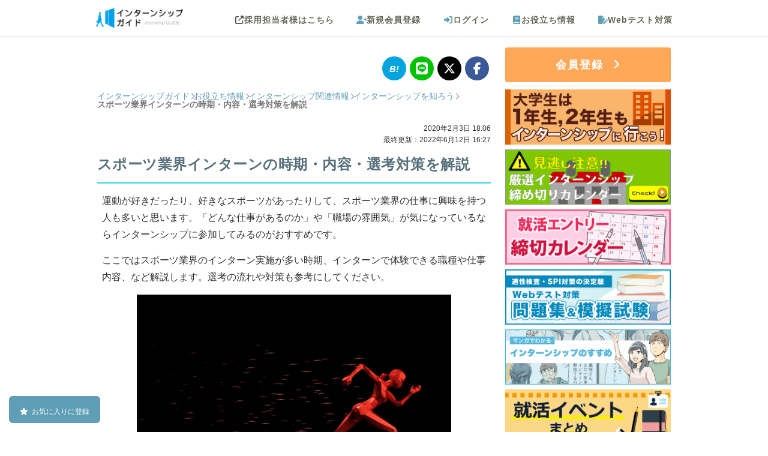

--- FILE ---
content_type: text/html; charset=UTF-8
request_url: https://internshipguide.jp/columns/view/sports-intern
body_size: 17597
content:
<!DOCTYPE html><html lang="ja"><head><!-- Optimize Next --><script type="070b3b132a0de0d2ff999979-text/javascript">(function(p,r,o,j,e,c,t,g){
    p['_'+t]={};g=r.createElement('script');g.src='https://www.googletagmanager.com/gtm.js?id=GTM-'+t;r[o].prepend(g);
    g=r.createElement('style');g.innerText='.'+e+t+'{visibility:hidden!important}';r[o].prepend(g);
    r[o][j].add(e+t);setTimeout(function(){if(r[o][j].contains(e+t)){r[o][j].remove(e+t);p['_'+t]=0}},c)
    })(window,document,'documentElement','classList','loading',2000,'TWKW8KJT')</script><!-- End Optimize Next --><link rel="alternate" hreflang="ja" href="https://internshipguide.jp/columns/view/sports-intern" ><link rel="canonical" href="https://internshipguide.jp/columns/view/sports-intern" ><meta http-equiv="Content-Type" content="text/html; charset=utf-8" /><title>スポーツ業界インターンの時期・内容・選考対策を解説｜インターンシップガイド</title><meta property='og:url' content='https://internshipguide.jp/columns/view/sports-intern' /><meta property='og:title' content='スポーツ業界インターンの時期・内容・選考対策を解説｜インターンシップガイド' /><meta name="twitter:card" content="summary_large_image" /><meta name="twitter:title" content="スポーツ業界インターンの時期・内容・選考対策を解説｜インターンシップガイド" /><meta name='description' content='スポーツ業界のインターンについてまとめています。スポーツ業界のインターン募集が多い時期、インターンシップの内容や体験できる職種、選考の流れや対策など参考にしてください。' /><meta name='keywords' content='スポーツ,インターン' /><meta property='og:description' content='スポーツ業界のインターンについてまとめています。スポーツ業界のインターン募集が多い時期、インターンシップの内容や体験できる職種、選考の流れや対策など参考にしてください。' /><meta property='twitter:description' content='スポーツ業界のインターンについてまとめています。スポーツ業界のインターン募集が多い時期、インターンシップの内容や体験できる職種、選考の流れや対策など参考にしてください。' /><meta property='og:image' content='https://internshipguide.jp/img/column/3420/sports-intern.jpg' /><meta property='twitter:image' content='https://internshipguide.jp/img/column/3420/sports-intern.jpg' /><meta name="referrer" content="unsafe-url" /><meta name="author" content="株式会社futurelabo" /><meta property="og:type" content="website"><meta name="viewport" content="width=device-width,initial-scale=1,minimum-scale=1" /><meta http-equiv='x-dns-prefetch-control' content='on'><link rel="preconnect dns-prefetch" href="//www.google-analytics.com"><link rel="preconnect dns-prefetch" href="//www.googletagmanager.com"><link rel="preconnect dns-prefetch" href="//connect.facebook.net"><link rel="apple-touch-icon" href="/apple-touch-icon.png" /><link rel="apple-touch-icon-precomposed" href="/apple-touch-icon-precomposed.png" /><link rel="apple-touch-icon" sizes="72x72" href="/apple-touch-icon-72x72.png" /><link rel="apple-touch-icon" sizes="120x120" href="/apple-touch-icon.png" /><link rel="apple-touch-icon" sizes="152x152" href="/apple-touch-icon-152x152.png" /><link rel="apple-touch-startup-image" href="/splash_640_1136.png" media="(width: 320px) and (height: 568px) and (-webkit-device-pixel-ratio: 2) and (orientation: portrait)"><link rel="apple-touch-startup-image" href="/splash_750_1334.png" media="(width: 375px) and (height: 667px) and (-webkit-device-pixel-ratio: 2) and (orientation: portrait)"><link rel="apple-touch-startup-image" href="/splash_1242_2208.png" media="(width: 414px) and (height: 736px) and (-webkit-device-pixel-ratio: 3) and (orientation: portrait)"><link rel="apple-touch-startup-image" href="/splash_1125_2436.png" media="(width: 375px) and (height: 812px) and (-webkit-device-pixel-ratio: 3) and (orientation: portrait)"><link rel="apple-touch-startup-image" href="/splash_1536_2048.png" media="(min-width: 768px) and (max-width: 1024px) and (-webkit-min-device-pixel-ratio: 2) and (orientation: portrait)"><link rel="apple-touch-startup-image" href="/splash_1668_2224.png" media="(min-width: 834px) and (max-width: 834px) and (-webkit-min-device-pixel-ratio: 2) and (orientation: portrait)"><link rel="apple-touch-startup-image" href="/splash_2048_2732.png" media="(min-width: 1024px) and (max-width: 1024px) and (-webkit-min-device-pixel-ratio: 2) and (orientation: portrait)"><link rel="alternate" type="application/atom+xml" href="https://internshipguide.jp/columns/feed.xml" /><script src="https://ajax.googleapis.com/ajax/libs/jquery/1.12.4/jquery.min.js" defer type="070b3b132a0de0d2ff999979-text/javascript"></script><script type="070b3b132a0de0d2ff999979-text/javascript" src="/js/all.fa-min.js?1684424395" async="async" data-auto-replace-svg="nest"></script><meta name="format-detection" content="telephone=no"><link href="/columns-manifest.json?1569499046" rel="manifest" type="application/rss+xml" title="manifest"/><script type="070b3b132a0de0d2ff999979-text/javascript">
//<![CDATA[
if ('serviceWorker' in navigator) {navigator.serviceWorker.register('/sw.js');}
//]]></script><!-- for Google Tag Manager --><script type="070b3b132a0de0d2ff999979-text/javascript">
window.dataLayer=window.dataLayer||[],dataLayer.push({userId:"",graduatedYear:"",inviteType:"",inviteId:""});
</script><!-- Google Analytics --><script type="070b3b132a0de0d2ff999979-text/javascript">
!function(e,a,n,t,c,g,i){e.GoogleAnalyticsObject=c,e.ga=e.ga||function(){(e.ga.q=e.ga.q||[]).push(arguments)},e.ga.l=1*new Date,g=a.createElement(n),i=a.getElementsByTagName(n)[0],g.async=1,g.src="//www.google-analytics.com/analytics.js",i.parentNode.insertBefore(g,i)}(window,document,"script",0,"ga"),ga("create","UA-38816283-1","internshipguide.jp");
ga('send', 'pageview');
</script><!-- End Google Analytics --><!-- Google Tag Manager --><script type="070b3b132a0de0d2ff999979-text/javascript">(function(w,d,s,l,i){w[l]=w[l]||[];w[l].push({'gtm.start':
new Date().getTime(),event:'gtm.js'});var f=d.getElementsByTagName(s)[0],
j=d.createElement(s),dl=l!='dataLayer'?'&l='+l:'';j.async=true;j.src=
'https://www.googletagmanager.com/gtm.js?id='+i+dl;f.parentNode.insertBefore(j,f);
})(window,document,'script','dataLayer','GTM-W4BZXGM');</script><!-- End Google Tag Manager --><link href="/favicon.ico?1422766766" type="image/x-icon" rel="icon"/><link href="/favicon.ico?1422766766" type="image/x-icon" rel="shortcut icon"/><script src="/cdn-cgi/scripts/7d0fa10a/cloudflare-static/rocket-loader.min.js" data-cf-settings="070b3b132a0de0d2ff999979-|49"></script><link rel="preload" type="text/css" href="/css/common/style.css?1765259052" as="style" onload="this.onload=null;this.rel='stylesheet'" /><noscript><link rel="stylesheet" type="text/css" href="/css/common/style.css?1765259052" /></noscript><script src="/cdn-cgi/scripts/7d0fa10a/cloudflare-static/rocket-loader.min.js" data-cf-settings="070b3b132a0de0d2ff999979-|49"></script><link rel="preload" type="text/css" href="/libs/font-awesome/6.6.0/css/all.min.css" as="style" onload="this.onload=null;this.rel='stylesheet'"/><noscript><link rel="stylesheet" type="text/css" href="/libs/font-awesome/6.6.0/css/all.min.css"/></noscript><script type="070b3b132a0de0d2ff999979-text/javascript" src="/libs/font-awesome/6.6.0/js/all.min.js" defer></script><link rel="preload" type="text/css" href="/css/switchhat.css?1499759841" as="style"/><link rel="stylesheet" type="text/css" href="/css/switchhat.css?1499759841"/><link rel="stylesheet" type="text/css" href="/css/column/view.css?1758531259"/><link rel="stylesheet" type="text/css" href="/css/column/intern_button_for_column.css?1729647441"/><link rel="stylesheet" type="text/css" href="/css/column/side-new-column.css?1729647441"/><link rel="stylesheet" type="text/css" href="/css/display_loading_circle.css?1671181405"/><script type="070b3b132a0de0d2ff999979-text/javascript" src="/js/display_loading_circle.js?1695907398" defer="defer"></script></head><body><div id="container" class="l-body"><div id="header" class="l-body__header"><div
    class="p-header"
    ><div id="header_wrap" class="clearfix p-header__inner"><div id="logo" class="p-header__logo"><a href="/" style="padding:0;" onclick="if (!window.__cfRLUnblockHandlers) return false; displayLoading();" data-cf-modified-070b3b132a0de0d2ff999979-=""><img src="/img/logo.png?1721640454" alt="インターンシップガイド" width="145" height="34"/></a><div class="title"></div></div><div class="p-header__menu"><div id="nav" class="clearfix"><ul class="header_menu clearfix smartphoneonly p-header-navi-button"><li class="header_button_menu header_btton_mainMenu p-header-navi-button__inner"><i class="fa-solid fa-bars prite-header p-header-navi-button__icon"></i><span>メニュー</span></li></ul><nav class="p-header-navi p-header-navi--pc"><ul class="header_menu clearfix notsmartphone p-header-navi__list"><li><a class="header_block_link p-header-navi__link" href="http://internshipguide.jp/company/" target="_blank"><i class="fa-solid fa-up-right-from-square gray_link p-header-navi__icon p-header-navi__icon--scout"></i>採用担当者様はこちら
                        </a></li><li id="navRegister" class="click"><a href="/EmailVerifies/newInput" class="p-header-navi__link"><i class="fa-solid fa-user-plus p-header-navi__icon"></i>新規会員登録
                    </a></li><li id="navInfo" class="click"><a href="/Users/login" class="p-header-navi__link"><i class="fa-solid fa-right-to-bracket p-header-navi__icon"></i>ログイン
                    </a></li><li id="navYakudachi" class="click"><a href="/columns/" class="p-header-navi__link"><i class="fa-solid fa-book p-header-navi__icon"></i>お役立ち情報
                </a></li><li id="navWebtest" class="click"><a href="/Pages/webtest" class="p-header-navi__link"><i class="fa-solid fa-file-pen p-header-navi__icon"></i>Webテスト対策
                </a></li></ul></nav></div><nav id="nav_mobile_menu" class="p-header-navi p-header-navi--sp"><div class="p-header-navi__close_base p-header-navi__close"><p class="p-header-navi__close_base p-header-navi__close_float"><button type="button" id="js-close-menu" class="p-header-navi__close-button"><i class="fas fa-times"></i></button></p></div><ul class="cf p-header-navi__list"><li class="login_menu_list cf p-header-navi__entry"><a class="click login_menu loginMenu_li c-button c-button--entry" href="/EmailVerifies/newInput"><i class="fa-solid fa-user-plus"></i>
                    新規会員登録
                </a><a class="click login_menu loginMenu_mk c-button c-button--login" href="/Users/login"><i class="fa-solid fa-right-to-bracket"></i>
                    ログイン
                </a></li><li class="click"><a href="/" onclick="if (!window.__cfRLUnblockHandlers) return false; displayLoading();" data-cf-modified-070b3b132a0de0d2ff999979-="">トップページ</a></li><li class="click"><a href="/columns/view/internshipcalendar?flid=307">
                インターンシップ締切カレンダー
            </a></li><li class="click"><a href="/columns/view/what-is-internship?flid=307">
                インターンシップって何？
            </a></li><li class="click"><a href="/columns/view/student12?flid=307">
                大学生は１年生・２年生もインターンシップに行こう！
            </a></li><li class="click"><a href="/columns/view/internship_QA?flid=307">
                インターンシップに関するQ&A
            </a></li><li class="click"><a href="/columns/view/intern_reports_list?flid=307">
                インターンシップ体験談
            </a></li><li class="click"><a href="/columns/view/shukatsu_calendar?flid=307">
                就活本選考エントリー締切カレンダー
            </a></li><li class="click"><a href="/columns/view/syukatsueventcalendar?flid=307">
                就活イベントまとめ
            </a></li><li class="click"><a href="/columns/view/naiteiES?flid=307">
                内定者のES
            </a></li><li class="click"><a href="/columns?flid=307">
                インターン・就活お役立ち情報
            </a></li><li class="click"><a href="/columns/latest?flid=307">
                新着お役立ち情報
            </a></li><li class="click"><a href="/Pages/webtest">
                Webテスト対策
            </a></li><li class="click"><a href="/Interns/internlogList?flid=307">
                最近見たインターン、イベント
            </a></li><!--<li class="click"><a href="/Pages/aboutus">会社概要</a></li> --><!--<li class="click"><a href="/Pages/contact">お問い合わせ</a></li>--><!--<li class="click"><a href="/pages/privacy">プライバシーポリシー</a></li> --></ul></nav></div></div></div></div><div id="content" class="l-body__contents"><script type="070b3b132a0de0d2ff999979-text/javascript">
    var isLoggedIn = false;
</script><script type="070b3b132a0de0d2ff999979-text/javascript" src="/js/sweetalert.min.js?1484897459"></script><link rel="stylesheet" type="text/css" href="/css/sweetalert.css?1602121443"/><script type="070b3b132a0de0d2ff999979-text/javascript" src="/js/favorite.js?1739176154" defer="defer"></script><script type="070b3b132a0de0d2ff999979-text/javascript" src="/js/favorite_list_button.js?1764735155" defer="defer"></script><div id="contents" class="l-contents"><div class="l-contents__body l-wrap"><div id="main" class="l-wrap__main main"><div id="noticeMessage" class="notice-message"><h2>　</h2></div><div class="social"><a href="https://b.hatena.ne.jp/add?url=https%3A%2F%2Finternshipguide.jp%2Fcolumns%2Fview%2Fsports-intern" target="_blank" rel="noopener"><i class="hatebu"></i></a><a href="https://social-plugins.line.me/lineit/share?urlhttps%3A%2F%2Finternshipguide.jp%2Fcolumns%2Fview%2Fsports-intern" target="_blank" rel="noopener"><i class="fab fa-line"></i></a><a href="https://twitter.com/share?url=https%3A%2F%2Finternshipguide.jp%2Fcolumns%2Fview%2Fsports-intern" target="_blank" rel="noopener"><i class="fa-brands fa-x-twitter"></i></a><a href="https://www.facebook.com/sharer/sharer.php?u=https%3A%2F%2Finternshipguide.jp%2Fcolumns%2Fview%2Fsports-intern" target="_blank"  rel="noopener"><i class="fab fa-facebook-f"></i></a></div><nav class="c-breadcrumbs" aria-label="パンくずリスト"><ol itemscope itemtype="https://schema.org/BreadcrumbList" class="c-breadcrumbs-list"><li itemprop="itemListElement" itemscope itemtype="https://schema.org/ListItem" class="c-breadcrumbs-list__item"><a itemprop="item" href="/" onclick="if (!window.__cfRLUnblockHandlers) return false; displayLoading();" class="c-breadcrumbs-list__link" data-cf-modified-070b3b132a0de0d2ff999979-=""><span itemprop="name" class="c-breadcrumbs-list__label">インターンシップガイド</span></a><meta itemprop="position" content="1" /></li><li itemprop="itemListElement" itemscope itemtype="https://schema.org/ListItem" class="c-breadcrumbs-list__item"><a itemprop="item" href="/columns" class="c-breadcrumbs-list__link"><span itemprop="name" class="c-breadcrumbs-list__label">お役立ち情報</span></a><meta itemprop="position" content="2" /></li><li itemprop="itemListElement" itemscope itemtype="https://schema.org/ListItem" class="c-breadcrumbs-list__item"><a itemprop="item" href="/columns/category/1" class="c-breadcrumbs-list__link"><span itemprop="name" class="c-breadcrumbs-list__label">インターンシップ関連情報</span></a><meta itemprop="position" content="3" /></li><li itemprop="itemListElement" itemscope itemtype="https://schema.org/ListItem" class="c-breadcrumbs-list__item"><a itemprop="item" href="/columns/category/11" class="c-breadcrumbs-list__link"><span itemprop="name" class="c-breadcrumbs-list__label">インターンシップを知ろう</span></a><meta itemprop="position" content="4" /></li><li itemprop="itemListElement" itemscope itemtype="https://schema.org/ListItem" class="c-breadcrumbs-list__item"><span itemprop="name" class="c-breadcrumbs-list__label c-breadcrumbs-list__label--current">スポーツ業界インターンの時期・内容・選考対策を解説</span><meta itemprop="position" content="5" /></li></ol></nav><div class="page-meta"><div class="page-meta__time-stamp"><div id="publishedDate"><time datetime="2020-02-03T18:06:00+0900">2020年2月3日 18:06</time></div><div id="modifiedDate"><time datetime="2022-06-12T16:27:50+0900">最終更新：2022年6月12日 16:27</time></div></div><h1 class="page-meta__title">スポーツ業界インターンの時期・内容・選考対策を解説</h1></div><div class="main column-contents"><p class="column-p">運動が好きだったり、好きなスポーツがあったりして、スポーツ業界の仕事に興味を持つ人も多いと思います。「どんな仕事があるのか」や「職場の雰囲気」が気になっているならインターンシップに参加してみるのがおすすめです。

<p class="column-p">ここではスポーツ業界のインターン実施が多い時期、インターンで体験できる職種や仕事内容、など解説します。選考の流れや対策も参考にしてください。</p><img loading="lazy" src="//internshipguide.jp/img/column/3420/sports-intern.jpg" alt="スポーツ業界のインターンって何するの？時期や選考、業務内容について" class="break-img" /><div id="toc_column"><div class="toc_title">目次</div><ul><li class="toc_h2">・<a href="#p01">スポーツ業界の就職先</a></li><li class="toc_h3">├スポーツメーカー</li><li class="toc_h3">├卸・小売</li><li class="toc_h3">└スポーツ施設・ジム</li><li class="toc_h2">・<a href="#p05">【職種別】スポーツ業界インターンの内容</a></li><li class="toc_h3">├研究・開発・商品企画職</li><li class="toc_h3">├マーケティング職</li><li class="toc_h3">├営業職</li><li class="toc_h3">└販売職</li><li class="toc_h2">・<a href="#p10">スポーツ業界インターンの募集時期と期間</a></li><li class="toc_h3">├募集が多い時期は夏と冬</li><li class="toc_h3">└スポーツ業界インターンの期間</li><li class="toc_h2">・<a href="#p13">スポーツ業界インターンの選考方法と対策</a></li><li class="toc_h3">├書類選考</li><li class="toc_h3">└面接</li><li class="toc_h2">・<a href="#p16">スポーツ業界インターンの探し方</a></li><li class="toc_h3">├企業のホームページやSNSで探す</li><li class="toc_h3">├大学で探す</li><li class="toc_h3">└インターン専門のサービスで探す</li><li class="toc_h2">・<a href="#p20">最後に</a></li></ul></div><h2 class="toc_anchor" id="p01">スポーツ業界の就職先</h2><p class="column-p">スポーツ用品の製造・販売、スポーツジムやスタジアムの運営、スポーツイベントの企画など、スポーツに関連するビジネスや事業はさまざまなものがあります。レジャー、アパレルのように分野の垣根を超えて事業が行われることも多く、扱う領域は幅広いです。</p><h3 class="toc_anchor" id="p02">スポーツメーカー</h3><p class="column-p">スポーツ業界で大きな市場を占めるのがスポーツ用品市場で、世界的にはナイキとアディダスが総合メーカーの2強となっています。その他にも、アンダーアーマー、ニューバランス、プーマなど国際的なスポーツメーカーはたくさんあります。</p><p class="column-p">国内では、売上高順にアシックス、ミズノ、ヨネックスが挙げられます。それぞれシューズ製品に比重を置いていたり、特定の種目に特化した商品を展開していたりと特徴があります。</p><h3 class="toc_anchor" id="p03">卸・小売</h3><p class="column-p">スポーツ用品市場になくてはならないのが、卸・小売りです。小売りの大手三社にアルペン、ゼビオホールディングス、ヒマラヤがあります。卸としては、野球用具に定評のあるゼット、野球・サッカー用品を得意とするエスエスケイの売上が大きいです。</p><p class="column-p">アパレルを中心事業とする企業が、デサントやゴールドウィンです。近年のランニングブーム、スポーツウエアの日常的なファッション化が見られることから、スポーツのアパレル市場は拡大していくでしょう。</p><h3 class="toc_anchor" id="p04">スポーツ施設・ジム</h3><p class="column-p">スポーツ関連施設は、競技が行われるスタジアムや競技場、ゴルフ場、ジムなどがあります。これまでゴルフ市場は安定的でしたが最近ではゴルフ事業から撤退する動きが見られたり、少子高齢化が進めば各種の競技人口自体も減っていくことが予想されます。</p><p class="column-p">対して、フィットネスクラブやスポーツジムの業績は右肩上がりです。女性会員が増えていたり、健康志向ブームを背景にまだまだ伸びていくと考えられます。</p><h2 class="toc_anchor" id="p05">【職種別】スポーツ業界インターンの内容</h2><h3 class="toc_anchor" id="p06">研究・開発・商品企画職</h3><p class="column-p">商品開発の仕事を担うポジションです。インターンシップでは、商品企画のワークショップを体験できるものが多いです。</p><p class="column-p">ニーズの発見、商品コンセプトの設計、ターゲット設定、デザインの選定、価格調整といったプロセスを体験できます。実現したい商品がある、創造力を生かしたいという学生におすすめのインターンです。</p><h3 class="toc_anchor" id="p07">マーケティング職</h3><p class="column-p">マーケティングは、商品の販売促進がメインになります。低コストで効率的に商品を運ぶための最適な流通経路を考えたり、販売エリアや広告媒体・手法を工夫して販売戦略を練ったりします。</p><p class="column-p">製品そのもののデザインやコンセプトも大事ですが、店舗によってアプローチも変わります。企画・販売・営業など他職種との連携をしながら、調査・データ分析などします。</p><h3 class="toc_anchor" id="p08">営業職</h3><p class="column-p">インターンシップではロールプレイングやグループワークを通して、商品の説明方法、セールスのやり方、アポの取り方などの業務を体験できることが多いです。</p><p class="column-p">BtoBの卸やメーカーとBtoCの小売では、営業のやり方は異なります。自分がどんな顧客(お客様)を相手にしたいのか、インターンシップを通して考えてみるのも良いかもしれません。</p><h3 class="toc_anchor" id="p09">販売職</h3><p class="column-p">店頭で商品を販売する業務で、スポーツショップでの仕事に憧れている学生におすすめです。自分の知識や経験を生かして、店舗を訪れる子どもたちや競技者に自分の言葉で商品を提案できるなどのやりがいがあるでしょう。</p><h2 class="toc_anchor" id="p10">スポーツ業界インターンの募集時期と期間</h2><h3 class="toc_anchor" id="p11">募集が多い時期は夏と冬</h3><p class="column-p">スポーツ業界インターンの募集は、8〜9月の夏の時期と、1〜2月の冬の時期が多いです。夏休みや冬休みの時期に合わせて実施されるので、参加しやすいでしょう。</p><p class="column-p">スポーツ業界は他の業界と比較すると、秋開催や冬開催のインターンもかなりあります。夏のインターン募集に間に合わなかった方も参加できる可能性があるので、秋から冬にかけての募集も探してみてください。</p><h3 class="toc_anchor" id="p12">スポーツ業界インターンの期間</h3><p class="column-p">スポーツ業界インターンの期間は、企業によりさまざまです。1日だけの1DAYインターンシップ、2〜3日のプログラム、数ヶ月〜半年に渡る長期インターンなどがあります。</p><p class="column-p">スポーツ業界の大手企業だと短期インターンの募集がほとんどですが、中小企業やベンチャーだと、長期インターンを募集していることがあります。職種は営業、マーケティング、企画などがあります。長期インターンは時期に関係なく通年で募集しているところが多いので、こまめに募集情報をチェックしてみてください。</p><h2 class="toc_anchor" id="p13">スポーツ業界インターンの選考方法と対策</h2><h3 class="toc_anchor" id="p14">書類選考</h3><p class="column-p">学生が満足できるようなサポートの丁寧なインターンシップを開催するためには人数を制限する必要があり、ほとんどの企業が書類での選考を行います。国際的な総合メーカーは膨大な応募数があり、書類でかなり人数が絞られます。</p><p class="column-p">中には書類選考のない企業もあります。開催日程が多かったり、学生の認知度が低かったりすると、選考なしで参加できできることもあります。中小企業や知名度の低いメーカーは、あまり知られていなくても優良企業であることも多いので、エントリーしてみるのもおすすめです。</p><h3 class="toc_anchor" id="p15">面接</h3><p class="column-p">
有名スポーツメーカーや大手企業ではインターン選考でも面接が行われます。面接では「なぜスポーツ業界なのか」「なぜこの企業なのか」など聞かれます。大半の学生がスポーツに関わってきているため、志望動機も似たり寄ったりになりがちです。</p><p class="column-p">インターンシップの選考だと侮らず、エピソードを絡めて差別化ができていたり、その企業でなければならない明瞭な理由を話せたりできることが求められます。</p><p class="column-p">スポーツ業界の就職について詳しくはこちらの記事を参考にしてください。<br><p class="internalLink"><a href="sports-finding-employment?flid=311" target="_blank">スポーツ業界の業界研究、就職活動対策</a></p></p><h2 class="toc_anchor" id="p16">スポーツ業界インターンの探し方</h2><h3 class="toc_anchor" id="p17">企業のホームページやSNSで探す</h3><p class="column-p">多くのスポーツ関連企業は、インターン募集情報を企業のホームページに掲載しています。気になる企業がある場合は、企業のホームページで新卒採用のページをチェックしてみてください。</p><p class="column-p">ツイッターなどSNSで、インターンシップや新卒採用の情報を発信している企業もあります。スポーツ系企業の公式アカウントをフォローしておくといいでしょう。</p><h3 class="toc_anchor" id="p18">大学で探す</h3><p class="column-p">大学を通してインターン募集を行っている企業も多いです。大学の就職課で、スポーツ関連企業のインターンシップ募集がないか聞けば、インターン募集を紹介してくれるはずです</p><p class="column-p">企業と関わりがある教授に相談すれば、インターン先を紹介してくれるかもしれません。スポーツ関連の企業に就職したOB・OGに、インターンについて相談してみるのもいいでしょう。</p><h3 class="toc_anchor" id="p19">インターン専門のサービスで探す</h3><p class="column-p">スポーツ業界に興味はあるものの、まだ志望企業が決まっていない場合はインターンシップに特化したサービスを使って探すのがおすすめです。</p><p class="column-p">専門のサービスなら多くのインターン募集情報が集約されていて、業界、期間、勤務地など条件で絞って検索できます。希望条件に合ったインターン募集を効率的に探すことができるでしょう。</p><h2 class="toc_anchor" id="p20">最後に</h2><p class="column-p">スポーツ業界は学生からの人気のある業界のため、インターン選考の倍率も高い企業が多いです。選考に備えてしっかりと対策を行い、ぜひ参加のチャンスを掴んでください。</p><div style="margin:10px 10px 30px;"><a class="button_orange" href="https://internshipguide.jp/users/emailAddressLogin?flid=310"  style="width:calc(100% - 24px);width:-webkit-calc(100% - 24px);display:block;text-align:center;">インターンシップを探す</a><br><div class="service"><p class="service__title">
            インターンシップガイド会員登録の特典
            </p><ul class="service__list"><li class="service-item"><div class="service-item__icon"><img src="/img/login-services/search.svg?1513164397" alt="検索" class="service-image" width="24" height="24"/></div><p class="service-item__name">
                        厳選インターン情報
                    </p><p class="service-item__description">
                        短期、長期、学年不問などの全国のインターン募集情報を探せる！
                    </p></li><li class="service-item"><div class="service-item__icon"><img src="/img/login-services/calendar.svg?1513164397" alt="カレンダー" class="service-image" width="24" height="24"/></div><p class="service-item__name">
                        締め切りカレンダー
                    </p><p class="service-item__description">
                        人気インターン締め切りや就活イベントをカレンダーでチェック！
                    </p></li><li class="service-item"><div class="service-item__icon"><img src="/img/login-services/text.svg?1513164397" alt="テキスト" class="service-image" width="24" height="24"/></div><p class="service-item__name">
                        先輩の体験記
                    </p><p class="service-item__description">
                        企業毎のインターン体験談や内定者のエントリーシートが読める！
                    </p></li><li class="service-item"><div class="service-item__icon"><img src="/img/login-services/mail.svg?1513164397" alt="メール" class="service-image" width="24" height="24"/></div><p class="service-item__name">
                        企業からの特別招待
                    </p><p class="service-item__description">
                        企業から交通費や選考免除等の嬉しい特典の招待が届くことも！
                    </p></li></ul></div></div><div id="share_button" class="share_button"><!-- FB --><a href="http://www.facebook.com/share.php?u=https://internshipguide.jp/columns/view/sports-intern" onclick="if (!window.__cfRLUnblockHandlers) return false; window.open(this.href, 'FBwindow', 'width=650, height=450, menubar=no, toolbar=no, scrollbars=yes'); return false;" data-cf-modified-070b3b132a0de0d2ff999979-=""><img src="/img/button/facebook_button.png?1494999387" alt="facebookでシェア" width="233" height="60" style="width:32%;height:auto;"/></a><!-- twitter --><a href="https://twitter.com/share?text=%E3%82%B9%E3%83%9D%E3%83%BC%E3%83%84%E6%A5%AD%E7%95%8C%E3%82%A4%E3%83%B3%E3%82%BF%E3%83%BC%E3%83%B3%E3%81%AE%E6%99%82%E6%9C%9F%E3%83%BB%E5%86%85%E5%AE%B9%E3%83%BB%E9%81%B8%E8%80%83%E5%AF%BE%E7%AD%96%E3%82%92%E8%A7%A3%E8%AA%AC%EF%BD%9C%E3%82%A4%E3%83%B3%E3%82%BF%E3%83%BC%E3%83%B3%E3%82%B7%E3%83%83%E3%83%97%E3%82%AC%E3%82%A4%E3%83%89&url=https://internshipguide.jp/columns/view/sports-intern" onClick="if (!window.__cfRLUnblockHandlers) return false; window.open(encodeURI(decodeURI(this.href)), 'tweetwindow', 'width=650, height=470, personalbar=0, toolbar=0, scrollbars=1, sizable=1'); return false;" data-text="スポーツ業界インターンの時期・内容・選考対策を解説｜インターンシップガイド" data-via="internGuide" data-lang="ja" data-hashtags="インターン" data-cf-modified-070b3b132a0de0d2ff999979-=""><img src="/img/button/x_button.png?1718288123" alt="X(旧Twitter)でシェア" width="233" height="60" style="width:32%;height:auto;"/></a><!-- hatena --><script async="async" type="070b3b132a0de0d2ff999979-text/javascript">!function(d,s,id){var js,fjs=d.getElementsByTagName(s)[0],p=/^http:/.test(d.location)?'http':'https';if(!d.getElementById(id)){js=d.createElement(s);js.id=id;js.src=p+'://platform.twitter.com/widgets.js';fjs.parentNode.insertBefore(js,fjs);}}(document, 'script', 'twitter-wjs');</script><a href="//b.hatena.ne.jp/entry/s/internshipguide.jp/columns/view/sports-intern" class="hatena-bookmark-button" data-hatena-bookmark-layout="simple" title="このエントリーをはてなブックマークに追加"><img src="//internshipguide.jp/img/button/hatebu_button.png" alt="このエントリーをはてなブックマークに追加" width="233" height="60" style="border:none;width:32%;height:auto;" /></a><script src="//b.st-hatena.com/js/bookmark_button.js" charset="utf-8" async="async" type="070b3b132a0de0d2ff999979-text/javascript"></script></div><br /><section class="section pickup"><div class="columns_title c-title c-title--small">
                            大学生・就活生イベントランキング
                        </div><div class="section__body"><ul class="pickup__list"><li class="pickup__item p-company-card"><div class="ranking p-company-card__rank">1位</div><div class="js-favorite-button-target p-company-card__thmb"><a href="/interns/internDetail/19912" target="_blank"><img src="/img/dammy.png" data-layzr="//internshipguide.jp/img/intern_pic/0001_9912/k2mrdWQz.png" class="company_info_picL" alt="株式会社ジェイック" width="240" height="160" /></a></div><div class="InternTextWrapper p-company-card__summary"><div class="p-company-card__title"><p class="p-company-card__title-text"><a href="/interns/internDetail/19912" target="_blank">
                    特別企画  Future Finder Career Fes                </a></p></div><div class="p-company-card__meta"><a href="/Interns/internList/sort:Intern.displayBegin/direction:desc/classId:6/Redirect" class="tag_event c-tag c-tag__event">イベント</a><a class="tag_benefit c-tag c-tag__benefit" href="/interns/tokutenPage/Redirect">特典あり</a><p class="address p-company-card__icon"><i class="fa-solid fa-location-dot"></i>東京都：渋谷区</p><p class="p-company-card__details">【タイパ特化！合同企業説明会】効率よく優良企業と出会い約2時間で6つ以上の業界を理解しよう</p></div><div class="p-company-card__action"><div class="p-company-card__column"><a class="shosai p-company-card__text-link" href="/interns/internDetail/19912" title="詳細をみる" target="_blank">詳細をみる</a></div></div></div></li><li class="pickup__item p-company-card"><div class="ranking p-company-card__rank">2位</div><div class="js-favorite-button-target p-company-card__thmb"><a href="/interns/internDetail/19925" target="_blank"><img src="/img/dammy.png" data-layzr="//internshipguide.jp/img/intern_pic/0001_9925/kNuEuZ6.png" class="company_info_picL" alt="株式会社名大社" width="240" height="160" /></a></div><div class="InternTextWrapper p-company-card__summary"><div class="p-company-card__title"><p class="p-company-card__title-text"><a href="/interns/internDetail/19925" target="_blank">
                    中日新聞×名大社共催イベント　ジモト就職応援フェア                </a></p></div><div class="p-company-card__meta"><a href="/Interns/internList/sort:Intern.displayBegin/direction:desc/classId:6/Redirect" class="tag_event c-tag c-tag__event">イベント</a><a class="tag_benefit c-tag c-tag__benefit" href="/interns/tokutenPage/Redirect">特典あり</a><p class="address p-company-card__icon"><i class="fa-solid fa-location-dot"></i>愛知県：名古屋駅から徒歩3分</p><p class="p-company-card__details">【1/29.30@名古屋】東海地区のジモト企業が2日間で約100社出展予定！</p></div><div class="p-company-card__action"><div class="p-company-card__column"><a class="shosai p-company-card__text-link" href="/interns/internDetail/19925" title="詳細をみる" target="_blank">詳細をみる</a></div></div></div></li><li class="pickup__item p-company-card"><div class="ranking p-company-card__rank">3位</div><div class="js-favorite-button-target p-company-card__thmb"><a href="/interns/internDetail/20063" target="_blank"><img src="/img/dammy.png" data-layzr="//internshipguide.jp/img/intern_pic/0002_0063/DLUz7jYd.png" class="company_info_picL" alt="株式会社キャリアデザインセンター" width="240" height="160" /></a></div><div class="InternTextWrapper p-company-card__summary"><div class="p-company-card__title"><p class="p-company-card__title-text"><a href="/interns/internDetail/20063" target="_blank">
                    type就活フェア プレミアム・キャリア                </a></p></div><div class="p-company-card__meta"><a href="/Interns/internList/sort:Intern.displayBegin/direction:desc/classId:6/Redirect" class="tag_event c-tag c-tag__event">イベント</a><div class="tag_online c-tag c-tag__online">オンライン</div><a class="tag_benefit c-tag c-tag__benefit" href="/interns/tokutenPage/Redirect">特典あり</a><p class="address p-company-card__icon"><i class="fa-solid fa-location-dot"></i>オンライン開催</p><p class="p-company-card__details"> 27卒向けオンライン合説！大手企業の「こんな人と働きたい！」がわかる選考対策イベント</p></div><div class="p-company-card__action"><div class="p-company-card__column"><a class="shosai p-company-card__text-link" href="/interns/internDetail/20063" title="詳細をみる" target="_blank">詳細をみる</a></div></div></div></li></ul><div class="section__link"><a href="/Users/emailAddressLogin" class="c-button c-button--full">
                                        大学生・就活生イベントをもっと見る
                                    </a></div></div></section></div><br><br><div style="display: none;"><div class="columns_title c-title c-title--small">インターンシップを知ろうの記事一覧</div><div class="columns recommend-list"><div class="col clearfix column_separator recommend-list__item"><a href="/columns/view/intern-yarakashita" class="p-recommend-unit"><div class="col clearfix column_sepatrator p-recommend-unit__box"><div class="column_img_wrap col_left f_center p-recommend-unit__thumbnail"><img src="/img/dammy.png" data-layzr="//internshipguide.jp/img/column/6251/intern-yarakashita_wp531.jpg" alt="インターンでやらかした！本選考への影響は？よくある失敗パターンと対処法" width="195" height="130"/></div><div class="col_right p-recommend-unit__text"><span class="col_link p-recommend-unit__title">
                                    インターンでやらかした！本選考への影響は？よくある失敗パターンと対処法                            </span><p class="columns_content_text only_pc p-recommend-unit__detail">   
                インターンでやらかした経験のある就活生は少なくありません。少しの失敗でも、本選考に響くかもしれないと不安に感じる方もいるのではないでしょうか。今回は、インターンでのよくある失敗とやらかした時の対処法、「やらかした！」を防ぐための対策方法を詳しく解説します。





やらかした！インターンでの...            </p><span class="col_link columns_shosai only_pc p-recommend-unit__link">
                続きを読む
            </span></div></div></a></div><div class="col clearfix column_separator recommend-list__item"><a href="/columns/view/intern-tsukinjikan" class="p-recommend-unit"><div class="col clearfix column_sepatrator p-recommend-unit__box"><div class="column_img_wrap col_left f_center p-recommend-unit__thumbnail"><img src="/img/dammy.png" data-layzr="//internshipguide.jp/img/column/6005/intern-tsukinjikan_wp531.jpg" alt="インターンの通勤時間は履歴書にどう書く？遠方から通う場合の選考対策も紹介！" width="195" height="130"/></div><div class="col_right p-recommend-unit__text"><span class="col_link p-recommend-unit__title">
                                    インターンの通勤時間は履歴書にどう書く？遠方から通う場合の選考対策も紹介！                            </span><p class="columns_content_text only_pc p-recommend-unit__detail">   
                
インターン応募の際に書く履歴書に、通勤時間を記入する欄が設けられている場合がありますが、どのように記入すれば良いのでしょうか。この記事では履歴書の通勤時間の適切な書き方、遠方からの通勤でも不利にならないための選考対策について詳しく解説します。





履歴書の通勤時間欄の書き方


通勤時...            </p><span class="col_link columns_shosai only_pc p-recommend-unit__link">
                続きを読む
            </span></div></div></a></div><div class="col clearfix column_separator recommend-list__item"><a href="/columns/view/internship-obog-souvenir" class="p-recommend-unit"><div class="col clearfix column_sepatrator p-recommend-unit__box"><div class="column_img_wrap col_left f_center p-recommend-unit__thumbnail"><img src="/img/dammy.png" data-layzr="//internshipguide.jp/img/column/6854/internship-obog-souvenir_wp531.jpg" alt="インターンやOB・OG訪問に手土産は必要？ケース別に解説" width="195" height="130"/></div><div class="col_right p-recommend-unit__text"><span class="col_link p-recommend-unit__title">
                                    インターンやOB・OG訪問に手土産は必要？ケース別に解説                            </span><p class="columns_content_text only_pc p-recommend-unit__detail">   
                
インターンやOB・OG訪問に行く際に、時間を作ってくれた社員の方に感謝の気持ちを込めて手土産を用意した方が良いのか悩んでいる人もいるかもしれません。今回は、インターンやOB・OG訪問の際に手土産を持って行った方が良いのかをケース別に解説します。





インターンやOB・OG訪問に手土産は...            </p><span class="col_link columns_shosai only_pc p-recommend-unit__link">
                続きを読む
            </span></div></div></a></div><div class="more recommend-list__link"><a href="/columns/category/11" class="c-button c-button--full">もっと見る</a></div></div></div><div class="columns_title c-title c-title--small">大学生おすすめコンテンツ</div><div class="columns recommend-list"><div class="col clearfix column_separator recommend-list__item"><a href="/columns/view/student12?flid=305" class="p-recommend-unit"><div class="col clearfix column_sepatrator p-recommend-unit__box"><div class="column_img_wrap col_left f_center p-recommend-unit__thumbnail"><img src="/img/dammy.png" data-layzr="//internshipguide.jp/img/column/319/student12-2.jpg" alt="大学生は1年生・2年生もインターンシップに行こう！" width="195" height="130"/></div><div class="col_right p-recommend-unit__text"><span class="col_link p-recommend-unit__title">
                                    大学生は1年生・2年生もインターンシップに行こう！                            </span><p class="columns_content_text only_pc p-recommend-unit__detail">   
                「インターンシップは大学3年生が就活のために行くもの」と考えていませんか？


確かに日本の大学生の多くは、大学3年生(あるいは修士1年生)になって周りが「就職活動」を意識する雰囲気になってきてからインターンシップへの参加を考え始めているようです。


しかし、インターンシップガイド運営事務局...            </p><span class="col_link columns_shosai only_pc p-recommend-unit__link">
                続きを読む
            </span></div></div></a></div><div class="col clearfix column_separator recommend-list__item"><a href="/columns/view/manga-internship?flid=305" class="p-recommend-unit"><div class="col clearfix column_sepatrator p-recommend-unit__box"><div class="column_img_wrap col_left f_center p-recommend-unit__thumbnail"><img src="/img/dammy.png" data-layzr="//internshipguide.jp/img/column/1622/manga-internship.jpg" alt="【まんが】インターンシップのススメ" width="195" height="130"/></div><div class="col_right p-recommend-unit__text"><span class="col_link p-recommend-unit__title">
                                    【まんが】インターンシップのススメ                            </span><p class="columns_content_text only_pc p-recommend-unit__detail">   
                
大学生活は充実していますか？新しいことに挑戦してみたいと思っている大学生はぜひ読んでみてください。












あなたも早速インターンシップに参加して、良樹くんのように有意義な大学生活を手に入れましょう！

            </p><span class="col_link columns_shosai only_pc p-recommend-unit__link">
                続きを読む
            </span></div></div></a></div><div class="col clearfix column_separator recommend-list__item"><a href="/columns/view/shukatsu_calendar?flid=305" class="p-recommend-unit"><div class="col clearfix column_sepatrator p-recommend-unit__box"><div class="column_img_wrap col_left f_center p-recommend-unit__thumbnail"><img src="/img/dammy.png" data-layzr="//internshipguide.jp/img/column/329/shukatsu_calendar.png" alt="就活本選考エントリー（ES）締切カレンダー" width="195" height="130"/></div><div class="col_right p-recommend-unit__text"><span class="col_link p-recommend-unit__title">
                                    就活本選考エントリー（ES）締切カレンダー                            </span><p class="columns_content_text only_pc p-recommend-unit__detail">   
                



人気企業の本選考の応募・エントリーシート(ES)提出等の締切日を日付順にまとめています。
就活の採用選考への最初のステップには、Webでのエントリーシート提出やWebテスト受験、郵送でのエントリーシート提出などがあり、しっかり準備して挑む必要があります。事前準備が間に合わなくてエントリ...            </p><span class="col_link columns_shosai only_pc p-recommend-unit__link">
                続きを読む
            </span></div></div></a></div><div class="col clearfix column_separator recommend-list__item"><a href="/columns/view/internshipcalendar?flid=305" class="p-recommend-unit"><div class="col clearfix column_sepatrator p-recommend-unit__box"><div class="column_img_wrap col_left f_center p-recommend-unit__thumbnail"><img src="/img/dammy.png" data-layzr="//internshipguide.jp/img/column/468/internshipcalendar_wp531.jpg" alt="インターンシップ締切一覧カレンダー：27卒・28卒" width="195" height="130"/></div><div class="col_right p-recommend-unit__text"><span class="col_link p-recommend-unit__title">
                                    インターンシップ締切一覧カレンダー：27卒・28卒                            </span><p class="columns_content_text only_pc p-recommend-unit__detail">   
                





厳選された人気企業のインターンシップ募集締切日をカレンダーにまとめました。大学3年生対象の短期インターンや就活内定直結の外資系企業サマーインターン、1年生から参加可能なおすすめインターン等、随時日程を追加して一覧にまとめています！
R社、M社等の大手ナビサイト掲載企業はもちろんのこ...            </p><span class="col_link columns_shosai only_pc p-recommend-unit__link">
                続きを読む
            </span></div></div></a></div><div class="col clearfix column_separator recommend-list__item"><a href="/columns/view/syukatsueventcalendar?flid=305" class="p-recommend-unit"><div class="col clearfix column_sepatrator p-recommend-unit__box"><div class="column_img_wrap col_left f_center p-recommend-unit__thumbnail"><img src="/img/dammy.png" data-layzr="//internshipguide.jp/img/column/255/internship_calender_2016.png" alt="就活イベント一覧【合同説明会、就職セミナー、インターンシップフェア】" width="195" height="130"/></div><div class="col_right p-recommend-unit__text"><span class="col_link p-recommend-unit__title">
                                    就活イベント一覧【合同説明会、就職セミナー、インターンシップフェア】                            </span><p class="columns_content_text only_pc p-recommend-unit__detail">   
                






27卒はチェック必須の合同説明会・就職セミナー・インターンシップフェアなど、で開催中の就活イベントを一覧にまとめています。28卒・29卒も参加できる学年不問のイベントも多数掲載。



インターンシップガイド限定の特別特典がもらえる就活イベントもあるので、ぜひチェックしてみてくだ...            </p><span class="col_link columns_shosai only_pc p-recommend-unit__link">
                続きを読む
            </span></div></div></a></div><div class="more recommend-list__link"><a href="/columns/" class="c-button c-button--full">もっと見る</a></div></div><link rel="stylesheet" type="text/css" href="/css/search_window.css?1748227551"/><script type="070b3b132a0de0d2ff999979-text/javascript">
    const limit = Number("");
</script><script type="070b3b132a0de0d2ff999979-text/javascript" src="/js/free_word_submit.js?1762839388" defer="defer"></script><div class="clear"><div class="freeWordBox"><form action="/columns/freewordSearchColumnList" id="KeywordFreewordSearchColumnListForm" method="get" accept-charset="utf-8"><input name="keyword" class="freeWordInput" placeholder="検索したい企業名やキーワードを入力してください" type="text" id="KeywordKeyword"/><button class="freeWordSubmit" type="submit"><i class="fa-solid fa-magnifying-glass"></i></button></form></div></div><div class="mypage-navi"><input id="tab-01" type="radio" name="tab" class="tab-switch"><label class="mypage-navi-button" for="tab-01"><i class="fa-solid fa-magnifying-glass"></i><span>インターン</span><br><span>イベント検索</span></label><div class="mypage-navi-contents"><ul class="mypage-navi-contents-list"><li><a href="/Interns/internList/sort:Intern.displayBegin/direction:desc/classId:6">おすすめイベント</a></li><li><a href="/interns/tokutenPage">特典付きイベント・インターン</a></li><li><a href="/Interns/internList/sort:Intern.match/direction:desc/classId:1001">長期インターン</a></li><li><a href="/Interns/summerInternList">編集部おすすめインターン</a></li><li><a href="/Interns/japanInternListShortterm">短期インターン・1day仕事体験</a></li><li><a href="/Interns/newInternList/sort:Intern.displayBegin/direction:desc">新着インターン</a></li></ul></div><input id="tab-04" type="radio" name="tab" class="tab-switch"><label class="mypage-navi-button" for="tab-04"><i class="fa-solid fa-building"></i><span>企業検索</span></label><div class="mypage-navi-contents"><ul class="mypage-navi-contents-list"><li><a href="/Companies/companyList/sort:Company.entry_modified/direction:desc?entryStatus=entry">おすすめ企業</a></li><li><a href="/Interns/japanInternListOneday">1day仕事体験・オープンカンパニー</a></li><li><a href="/companies/rankingList">人気企業ランキング</a></li><li><a href="/columns/category/80">Webセミナー・就活動画</a></li><li><a href="/companies/industryList">業種で探す</a></li></ul></div><input id="tab-02" type="radio" name="tab" class="tab-switch"><label class="mypage-navi-button" for="tab-02"><i class="fa-solid fa-calendar-days"></i><span>締切</span><span>カレンダー</span></label><div class="mypage-navi-contents"><ul class="mypage-navi-contents-list"><li><a href="/columns/view/internshipcalendar">インターンシップ締切カレンダー</a></li><li><a href="/columns/view/syukatsueventcalendar">就活イベントまとめ</a></li><li><a href="/columns/view/shukatsu_calendar">就活本選考エントリー締切カレンダー</a></li></ul></div><input id="tab-03" type="radio" name="tab" class="tab-switch"><label class="mypage-navi-button" for="tab-03"><i class="fa-solid fa-users"></i><span>ES・体験談</span></label><div class="mypage-navi-contents"><ul class="mypage-navi-contents-list"><li><a href="/columns/view/naiteiES">内定者のES</a></li><li><a href="/columns/view/intern_reports_list">インターンシップ体験談</a></li><li><a href="/columns/category/57">ES例文集</a></li><li><a href="/columns/view/shukatsu-reports-list">就活本選考体験記</a></li><li><a href="/columns/category/58">投稿募集</a></li></ul></div><input id="tab-05" type="radio" name="tab" class="tab-switch"><label class="mypage-navi-button" for="tab-05"><i class="fa-solid fa-star"></i><span>おすすめ</span></label><div class="mypage-navi-contents"><ul class="mypage-navi-contents-list"><li><a href="/Interns/internList/sort:Intern.displayBegin/direction:desc/classId:6">おすすめイベント</a></li><li><a href="/Interns/summerInternList">編集部おすすめインターン</a></li><li><a href="/columns/view/openchat-list">就活相談チャット</a></li><li><a href="/columns">お役立ち情報</a></li></ul></div></div><div class="intern_btn"><div class="btn-favorite-display"><div id="favoriteBtn"></div></div></div></div><div class="l-wrap__side"><div class="p-side-contents"><div class="sign_up p-side-login"><a
        href="/EmailVerifies/newInput"
        class="button_blue c-button--sign-up c-button c-button--entry p-side-login__button"
    >
        会員登録
    </a></div><div class="p-side-banner"><div class="side_banner p-side-banner__item"><a href="/columns/view/student12?flid=303"><img
                src="/img/dammy.png"
                data-layzr="/img/banner/student12.png"
                alt="大学1・2年生もインターンに行こう" height="100" width="300"
                style="aspect-ratio: 300/100; width: 100%; height: auto;"
                loading="lazy"
            ></a></div><div class="side_banner p-side-banner__item"><a href="/columns/view/internshipcalendar?flid=303"><img
                src="/img/dammy.png"
                data-layzr="/img/banner/calendar.png"
                alt="インターン締切カレンダー" height="100" width="300"
                style="aspect-ratio: 300/100; width: 100%; height: auto;"
                loading="lazy"
            ></a></div><div class="side_banner p-side-banner__item"><a href="/columns/view/shukatsu_calendar?flid=303"><img
                src="/img/dammy.png"
                data-layzr="/img/banner/shukatsu_calendar.png"
                alt="就活エントリー締切カレンダー" height="100" width="300"
                style="aspect-ratio: 300/100; width: 100%; height: auto;"
                loading="lazy"
            ></a></div><div class="side_banner p-side-banner__item"><a href="/Pages/webtest?flid=303"><img
                src="/img/dammy.png"
                data-layzr="https://internshipguide.jp/img/banner/20251216052324.jpg"
                alt="Webテスト対策問題集&模擬試験" height="100" width="300"
                style="aspect-ratio: 300/100; width: 100%; height: auto;"
                loading="lazy"
            ></a></div><div class="side_banner p-side-banner__item"><a href="/columns/view/manga-internship?flid=303a"><img
                src="/img/dammy.png"
                data-layzr="/img/banner/manga-a.png"
                alt="マンガでわかるインターンシップ" height="100" width="300"
                style="aspect-ratio: 300/100; width: 100%; height: auto;"
                loading="lazy"
            ></a></div><div class="side_banner p-side-banner__item"><a href="/columns/view/syukatsueventcalendar?flid=303"><img
                src="/img/dammy.png"
                data-layzr="/img/banner/event_matome.png"
                alt="就活イベントまとめ" height="100" width="300"
                style="aspect-ratio: 300/100; width: 100%; height: auto;"
                loading="lazy"
            ></a></div><div class="side_banner p-side-banner__item"><a href="/columns/view/intern_reports_list?flid=303"><img
                src="/img/dammy.png"
                data-layzr="/img/banner/intern_report.png"
                alt="インターンシップ体験談" height="100" width="300"
                style="aspect-ratio: 300/100; width: 100%; height: auto;"
                loading="lazy"
            ></a></div><div class="side_banner p-side-banner__item"><a href="/columns/view/shukatsu-reports-list?flid=303"><img
                src="/img/dammy.png"
                data-layzr="/img/banner/shukatsu-report.jpg"
                alt="就活本選考体験記" height="100" width="300"
                style="aspect-ratio: 300/100; width: 100%; height: auto;"
                loading="lazy"
            ></a></div><div class="side_banner p-side-banner__item"><a href="/columns/view/naiteiES?flid=303"><img
                src="/img/dammy.png"
                data-layzr="/img/banner/es.png"
                alt="内定者のES" height="100" width="300"
                style="aspect-ratio: 300/100; width: 100%; height: auto;"
                loading="lazy"
            ></a></div></div><script type="070b3b132a0de0d2ff999979-text/javascript">
function checkMessage()
{
    if ($('#PageContent').val() == '') {
        alert('お問い合わせ内容を入力してください。');
        return false;
    }
    displayLoading();
    return true;
}
</script><div class="side_box side-new-column"><div class="subtitle-box c-title c-title--small">最新お役立ち情報</div><div class="news_box side-new-column__body"><ul class="clearfix side-new-column__list"><li class="title news_title side-new-column__item"><a href= "/columns/view/agent345_7207" target="_blank">
                                                    【SYNTH（シンス）姫路ブログ】人がいないのに温かい”空間づくりとは？ | 株式会社SYNTH                                            </a><span class="side_box_date side-new-column__date">2026/1/20</span></li><li class="title news_title side-new-column__item"><a href= "/columns/view/agent345_7206" target="_blank">
                                                    【SYNTH(シンス)堂島ブログ】★堂島の歴史について★ | 株式会社SYNTH                                            </a><span class="side_box_date side-new-column__date">2026/1/15</span></li><li class="title news_title side-new-column__item"><a href= "/columns/view/agent345_7205" target="_blank">
                                                    【SYNTH（シンス）西梅田ブリーゼタワーブログ】～グルメレポート　Bar Gargotta（バール・ガルゴッタ）　～ | 株式会社SYNTH                                            </a><span class="side_box_date side-new-column__date">2026/1/13</span></li><li class="title news_title side-new-column__item"><a href= "/columns/view/agent345_7204" target="_blank">
                                                    【SYNTH（シンス）西梅田ブリーゼタワーブログ】～忘年会～ | 株式会社SYNTH                                            </a><span class="side_box_date side-new-column__date">2026/1/7</span></li><li class="title news_title side-new-column__item"><a href= "/columns/view/shukatsu-entrysheat-when" target="_blank">
                                                    就活の履歴書・エントリーシートの学歴はいつから書くべき？正しい書き方も解説                                            </a><span class="side_box_date side-new-column__date">2026/1/5</span></li><li class="title news_title side-new-column__item"><a href= "/columns/view/24sotsu-nannensei" target="_blank">
                                                    28卒は今何年生？就活の準備スケジュールや選考開始時期をまとめて解説                                            </a><span class="side_box_date side-new-column__date">2026/1/5</span></li><li class="title news_title side-new-column__item"><a href= "/columns/view/internshipcalendar" target="_blank">
                                                    インターンシップ締切一覧カレンダー：27卒・28卒                                            </a><span class="side_box_date side-new-column__date">2026/1/5</span></li><li class="title news_title side-new-column__item"><a href= "/columns/view/agent3380_7202" target="_blank">
                                                    【140万人にショート動画を発信】28卒向け早期インターンシップの募集を開始しました！ | 楽待株式会社                                            </a><span class="side_box_date side-new-column__date">2025/12/29</span></li></ul></div></div></div></div></div></div><script type="application/ld+json">
{
	"@context": "http://schema.org",
	"@type": "NewsArticle",
	"mainEntityOfPage": {
    	"@type":"WebPage",
    	"@id":"https://internshipguide.jp/columns/view/sports-intern"
  	},
	"headline": "スポーツ業界インターンの時期・内容・選考対策を解説",
	"description": "スポーツ業界のインターンについてまとめています。スポーツ業界のインターン募集が多い時期、インターンシップの内容や体験できる職種、選考の流れや対策など参考にしてください。",
	"image": "https://internshipguide.jp/img/column/3420/sports-intern.jpg",
	"datePublished": "2020-02-03T18:06:00+0900",
	"dateModified": "2022-06-12T16:27:50+0900",
    "author": {
		"@type": "Organization",
		"name": "インターンシップガイド",
		"logo": {
			"@type": "ImageObject",
			"url": "https://internshipguide.jp/img/logo.png",
			"width": 299,
			"height": 70
		}
	},
	"publisher": {
		"@type": "Organization",
		"name": "インターンシップガイド",
		"logo": {
			"@type": "ImageObject",
			"url": "https://internshipguide.jp/img/logo.png",
			"width": 299,
			"height": 70
		}
	}
}
</script><script type="070b3b132a0de0d2ff999979-text/javascript">
    // URLディレクトリの先頭は、遷移元によって大文字小文字どちらもあり得るので、どちらでも可とする
    const pattern = /\/[Cc]olumns\/view/;
    const url = "/columns/ajaxGetColumnUserFavorite" + location.pathname.replace(pattern, '');
    document.addEventListener('DOMContentLoaded', function() {
        $.ajax({
            url: url,
            dataType: "html",
            success: function (data, textStatus) {
                $('#favoriteBtn')[0].innerHTML = data;
                attachFavoriteEvents();
            }
        });
    }, false);
</script><script type="070b3b132a0de0d2ff999979-text/javascript" src="/js/get_user_notice_message_in_column.js?1607592308"></script></div><div id="footer_wrap" class="l-body__footer"><div id="footer" class="p-footer"><div class="footer_box p-footer-navi"><div class="p-footer-navi__inner"><div class="top_btn p-footer-gotop"><a href="#content">トップへ戻る</a></div><div class="p-footer-sitemap"><ul class="footer_links p-footer-sitemap__list"><li class="first click"><a href="/" onclick="if (!window.__cfRLUnblockHandlers) return false; displayLoading();" data-cf-modified-070b3b132a0de0d2ff999979-="">トップページ</a></li><li class="click"><a href="/Pages/aboutus">会社概要</a></li><li class="click"><a href="/Pages/contact">お問い合わせ</a></li><li class="click"><a href="/EmailVerifies/newInput">会員登録（無料）</a></li><li class="click"><a href="/interns/japanInterns">全国のインターン・インターンシップ</a></li><li class="click"><a href="/Pages/webtest">Webテスト対策</a></li></ul><ul class="footer_links p-footer-sitemap__list"><li><a href="https://internshipguide.jp/company" target="_blank" rel="noopener">企業ログイン</a></li><li><a href="http://internshipguide.jp/company/Pages/ad" target="_blank" rel="noopener">多くの企業様に支持される理由</a></li><li><a href="http://internshipguide.jp/company/Pages/free_intern" target="_blank" rel="noopener">インターンシップの掲載無料</a></li><li><a href="http://internshipguide.jp/company/Pages/free_jobfair" target="_blank" rel="noopener">説明会、インターンの掲載・採用無料</a></li><li><a href="http://internshipguide.jp/company/Pages/smart_syukyaku" target="_blank" rel="noopener">IG学生集客サービス</a></li></ul><ul class="footer_links p-footer-sitemap__list"><li class="click"><a href="/Pages/howto">インターンシップガイドとは</a></li><li class="click"><a href="/interns/internDetail/69">インターン生募集</a></li><li class="click"><a href="/Pages/terms">利用規約</a></li><li class="click"><a href="/Pages/privacy">プライバシーポリシー</a></li><li class="click"><a href="/columns/topKeywordList">注目のキーワード一覧</a></li></ul></div><div class="footer_sns_box cf p-footer-sns"><a class="footer_sns_twitter" aria-label="インターンシップガイド公式X" href="https://twitter.com/InternGuide" target="_blank" rel="noopener nofollow"><i class="fa-brands fa-x-twitter"></i></a><a class="footer_sns_facebook" aria-label="インターンシップガイド公式Facebook" href="http://www.facebook.com/Internshipguide" target="_blank" rel="noopener nofollow"><i class="fab fa-facebook-f"></i></a></div></div><div class="clr"></div></div><div class="footer_box p-footer-copyright"><div class="logo p-footer-copyright__logo"><a href="/" style="padding:0;"><img src="/img/logo.png?1721640454" alt="インターンシップガイドロゴ" width="120" height="28"/></a></div><div class="p-footer-copyright__text"><p class="copy">
                COPYRIGHT &copy; 2014 futurelabo,Inc. ALL RIGHTS RESERVED.
            </p><p class="copy">
            インターンシップガイドは株式会社futurelaboの登録商標です。
            </p><p class="copy">
                This site is protected by reCAPTCHA and the Google
                <a href="https://policies.google.com/privacy">Privacy Policy</a>
                and
                <a href="https://policies.google.com/terms">Terms of Service</a>
                apply.
            </p></div></div></div><script type="070b3b132a0de0d2ff999979-text/javascript" src="/js/jquery.easing.1.3.js?1497519622" defer="defer"></script><script type="070b3b132a0de0d2ff999979-text/javascript" src="/js/jquery.mousewheel.js?1499759841" defer="defer"></script><script type="070b3b132a0de0d2ff999979-text/javascript" src="/js/jquery.contentcarousel.js?1497519622" defer="defer"></script><script type="070b3b132a0de0d2ff999979-text/javascript" src="/js/jquery.switchHat.js?1680254895" defer="defer"></script><script type="070b3b132a0de0d2ff999979-text/javascript" src="/js/jquery.mmenu.min.all.js?1422766766" defer="defer"></script><script type="070b3b132a0de0d2ff999979-text/javascript" src="/js/bayworks.js?1601477599" defer="defer"></script><!-- the jScrollPane script --><script type="070b3b132a0de0d2ff999979-text/javascript">
    document.addEventListener('DOMContentLoaded',function(){$('#ca-container').contentcarousel()},false);
    const timer1=setInterval(function(){jQuery(".ca-nav-next").click()},5e3);
</script></div><script type="070b3b132a0de0d2ff999979-text/javascript">
    document.addEventListener('DOMContentLoaded', function() {
        $(".header_btton_mainMenu").on('click', function() {
            if ($('.webtoapp__close').is(':visible')) {
                $('.webtoapp__close').click();
            }
            $('#nav_mobile_menu').toggleClass('clicked');
            $("#nav_mobile_menu ul").toggleClass('menu_active');
            $(".header_btton_mainMenu i").toggleClass('header_btn_active');
            $(".header_button_mypageMenu i").toggleClass('btn_off');
        });
        $(".header_button_mypageMenu").on('click', function() {
            if ($('.webtoapp__close').is(':visible')) {
                $('.webtoapp__close').click();
            }
            $('.circle-mypage-side').toggleClass('clicked');
            $(".header_button_mypageMenu i").toggleClass('header_btn_active-2');
            $(".header_btton_mainMenu i").toggleClass('btn_off');
        });
        // 追加した「×」ボタンのクリックイベント
        $("#js-close-menu").on('click', function() {
            // 既存のメニューボタンのクリックイベントを発火させて閉じる
            $(".header_btton_mainMenu").trigger('click');
        });
        $(".click").each(function() {
            var rel_url = $("a", this).attr("href");
            if (rel_url) {
                $(this).on('click', function() {
                    location.href= rel_url;
                });
            }
        });
    }, false);
</script><script type="070b3b132a0de0d2ff999979-text/javascript" src="/js/image-scale.min.js?1497519622" defer="defer"></script><script type="070b3b132a0de0d2ff999979-text/javascript">
    document.addEventListener('DOMContentLoaded', function() {
        if ($("img.scale")[0]) {
            $("img.scale").imageScale();
        }
    }, false);
</script><!-- 画像遅延load, IntersectionObserver/polyfillで実装--><script type="070b3b132a0de0d2ff999979-text/javascript" src="/js/lazyload-image-polyfill.js?1652345104"></script><!-- Google Tag Manager (noscript) --><noscript><iframe src="https://www.googletagmanager.com/ns.html?id=GTM-W4BZXGM"
height="0" width="0" style="display:none;visibility:hidden"></iframe></noscript><!-- End Google Tag Manager (noscript) --><div id="js-login-box" class="p-bottom-login-box"><script type="070b3b132a0de0d2ff999979-text/javascript">window.setTimeout(function(){document.getElementById("js-login-box").style.display="block";}, 3000);</script><div class="p-bottom-login-box__container"><div class="p-bottom-login-box__header"><i class="fa-solid fa-circle-arrow-down"></i><p>あなたにぴったりのインターン・就活情報が見つかります！</p></div><ul class="p-bottom-login-box__body"><li id="mk" class="click"><a href="/EmailVerifies/newInput" class="c-button c-button--entry c-button--full p-bottom-login-box__button"><i class="fa-solid fa-user-plus"></i><p><span>登録無料！</span><br>
                                    新規会員登録
                                </p></a></li><li id="li" class="click"><a href="/Users/loginWithBack" class="c-button c-button--login c-button--full p-bottom-login-box__button"><i class="fa-solid fa-right-to-bracket"></i><p>ログイン</p></a></li></ul></div></div></div><script src="https://cdnjs.cloudflare.com/ajax/libs/stickyfill/2.1.0/stickyfill.min.js" type="070b3b132a0de0d2ff999979-text/javascript"></script><script type="070b3b132a0de0d2ff999979-text/javascript">
        var headerElements = document.querySelectorAll(".l-body__header");
        var sideContentsElements = document.querySelectorAll(".p-side-contents");
        Stickyfill.add(headerElements);
        Stickyfill.add(sideContentsElements);
    </script><script src="/cdn-cgi/scripts/7d0fa10a/cloudflare-static/rocket-loader.min.js" data-cf-settings="070b3b132a0de0d2ff999979-|49" defer></script><script defer src="https://static.cloudflareinsights.com/beacon.min.js/vcd15cbe7772f49c399c6a5babf22c1241717689176015" integrity="sha512-ZpsOmlRQV6y907TI0dKBHq9Md29nnaEIPlkf84rnaERnq6zvWvPUqr2ft8M1aS28oN72PdrCzSjY4U6VaAw1EQ==" data-cf-beacon='{"version":"2024.11.0","token":"187b9320ed84461d9e26c4b5ea1c9444","server_timing":{"name":{"cfCacheStatus":true,"cfEdge":true,"cfExtPri":true,"cfL4":true,"cfOrigin":true,"cfSpeedBrain":true},"location_startswith":null}}' crossorigin="anonymous"></script>
</body></html>
